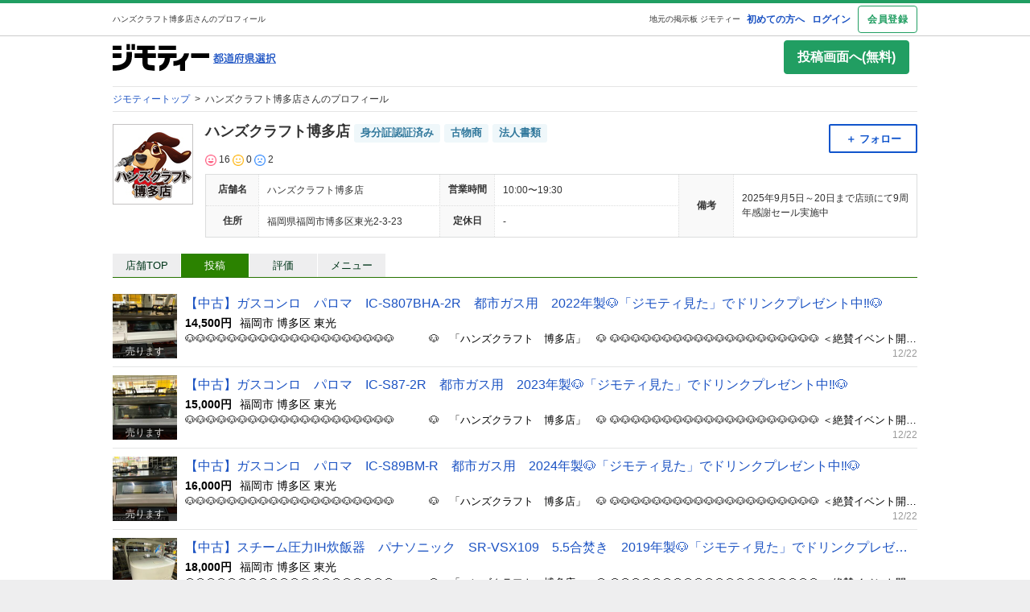

--- FILE ---
content_type: text/html; charset=utf-8
request_url: https://jmty.jp/profiles/58253d7b9e15a71c835250e1/articles
body_size: 61439
content:
<!DOCTYPE html>
<html lang='ja' prefix='og: http://ogp.me/ns#'>
<head>
<meta charset='UTF-8' />
<link crossorigin='' href='//cdn.jmty.jp' rel='preconnect' />

<link rel="canonical" href="https://jmty.jp/profiles/58253d7b9e15a71c835250e1" />

<title>ハンズクラフト博多店さん（ハンズクラフト博多店）の投稿｜中古あげます・譲ります/無料広告・無料掲載のジモティー フリマ/掲示板</title>
<meta content='width=1024' name='viewport' />
<meta content='【ジモティー】ハンズクラフト博多店さん（ハンズクラフト博多店）の投稿を掲載中。中古車、アルバイト・バイト、不動産、教室・スクールなどの無料広告も掲載できる無料の掲示板ジモティー' name='description' />
<meta content='中古,あげます,譲ります,無料掲載,無料広告,フリマ,掲示板,ジモティー,jmty,フリーマーケット' name='keywords' />
<meta content='ハンズクラフト博多店さん（ハンズクラフト博多店）の投稿｜中古あげます・譲ります/無料広告・無料掲載のジモティー フリマ/掲示板' property='og:title' />
<meta content='website' property='og:type' />
<meta content='【ジモティー】ハンズクラフト博多店さん（ハンズクラフト博多店）の投稿を掲載中。中古車、アルバイト・バイト、不動産、教室・スクールなどの無料広告も掲載できる無料の掲示板ジモティー' property='og:description' />
<meta content='https://jmty.jp/profiles/58253d7b9e15a71c835250e1/articles' property='og:url' />
<meta content='https://cdn.jmty.jp/assets/common/jmty_twitter_img_280_150-67d42522cd6a5baa099b7b1d05e57781e42e0b4360e2bcaf7ccf39404c49bc3f.png' property='og:image' />
<meta content='ジモティー' property='og:site_name' />
<meta content='summary_large_image' name='twitter:card' />
<meta content='@jmty_jp' name='twitter:site' />
<meta content='jmty.jp' name='twitter:domain' />
<meta content='【ジモティー】ハンズクラフト博多店さん（ハンズクラフト博多店）の投稿を掲載中。中古車、アルバイト・バイト、不動産、教室・スクールなどの無料広告も掲載できる無料の掲示板ジモティー' name='twitter:description' />
<script type='text/javascript'>
  //<![CDATA[
    dataLayer = [{
      'loginStatus' : 'false',
      'device' : 'pc',
      'httpStatus' : 200,
    }];
  //]]>
</script>

<!-- Google Tag Manager -->
<noscript><iframe src="//www.googletagmanager.com/ns.html?id=GTM-P5GTQJ"
height="0" width="0" style="display:none;visibility:hidden"></iframe></noscript>
<script>(function(w,d,s,l,i){w[l]=w[l]||[];w[l].push({'gtm.start':
new Date().getTime(),event:'gtm.js'});var f=d.getElementsByTagName(s)[0],
j=d.createElement(s),dl=l!='dataLayer'?'&l='+l:'';j.async=true;j.src=
'//www.googletagmanager.com/gtm.js?id='+i+dl;f.parentNode.insertBefore(j,f);
})(window,document,'script','dataLayer','GTM-P5GTQJ');</script>
<!-- End Google Tag Manager -->



<script src="https://cdn.jmty.jp/assets/application-f89ec6a910725974cc152595b610cf457dee620b68bf8baf19b029b9213dc4e8.js"></script>
<link rel="stylesheet" media="all" href="https://cdn.jmty.jp/assets/application-fbbddb54004ef259ec456859d2b55d9866be049e233c2e7616fc741409e2d58d.css" />
<link rel="stylesheet" media="screen" href="https://cdn.jmty.jp/assets/layout-5c017e68f7b06ed4354ab0b0d4a7b20a202ab217eefc17acdaf9d51cac946d97.css" />
<link rel="stylesheet" media="screen" href="https://cdn.jmty.jp/assets/style-eaadd42ac9b6077e54211fae61493a95fdfbabb6f6cfb862794cbc43dc126acc.css" />
<link rel="stylesheet" media="screen" href="https://cdn.jmty.jp/assets/element-f9bd219e770da64c7c67355c739b07babd1d0227f76d5a24c987dc6e48cdd566.css" />
<link rel="stylesheet" media="screen" href="https://cdn.jmty.jp/assets/shared/system_message-0d9ea88cbee54c88b5b4aa2a966fa2f35d9bafa80d3921d35b1ae1ae975ce346.css" />
<meta name="csrf-param" content="authenticity_token" />
<meta name="csrf-token" content="A/VF5BlaXHsr50wYsMMkMxZ4VXZ7GNKiqwhD5hTYQH36UQFRBkZ7/vrZeYlZaHX5nq7GnNTLAi+4FopOhA7E7w==" />
<link rel="stylesheet" media="screen" href="https://cdn.jmty.jp/assets/profile-35d64b2cca8b34a96b9284d5e1f61f4ac3931117118dc006391852ac6e2d8c49.css" />

</head>
<body id='body'>
<div id='white_canvas'>
<div class='clearfix' id='header'>
<div class='container'>
<h1>
ハンズクラフト博多店さんのプロフィール
</h1>
<div id='header_box'>
<a target="_blank" class="first" href="https://jmty.jp/about/what_is_jmty">初めての方へ</a>
<a target="_self" rel="nofollow" href="https://jmty.jp/users/sign_in">ログイン</a>
<a target="_self" class="btn_object last" rel="nofollow" href="https://jmty.jp/users/sign_up?completed_return_to=https%3A%2F%2Fjmty.jp%2Fmy%2Fposts">会員登録</a>
</div>
<div class='root_link'>
<a href='https://jmty.jp/'>地元の掲示板 ジモティー</a>
</div>
</div>
</div>
<div class='clearfix container' id='main'>
<div id='header_thinner_big_fw'>
<div class='left_box'>
<div class='jmty_box'>
<a class="header-logo" href="https://jmty.jp/"><img height="35" width="120" src="https://cdn.jmty.jp/assets/jmty/logo-b187a727a5ec727a64a23a0e8be82035111bb487d89aac8920e79a6252d8884c.svg" />
</a></div>
<div class='prefecture_box'>
<div>
<a href='https://jmty.jp/select#prefectures_list' rel='nofollow'>
<img height="13" width="78" src="https://cdn.jmty.jp/assets/layout/search_select_area_btn-acf78f615ad9efe61791ae283f7204527ba580ac442c3210bb25a5d20919b24b.png" />
</a>
</div>
</div>
</div>
<div class='right_box'>
<a rel="nofollow" class="button c-button-primary outbound_link_tracking gtm_pc_post gtm_pc_post_from_other_by_not_signed_in" data-category="post_button" data-action="click" data-label="pc" href="https://jmty.jp/users/sign_up">投稿画面へ(無料)
</a></div>
<br class='c-both' />
</div>
<div class='clearfix c-both' id='head_breadcrumbs'>
<span>
<a href='/'>
<span>
ジモティートップ
</span>
</a>
&nbsp;&gt;&nbsp;
</span>
<span class='here_iam'>
ハンズクラフト博多店さんのプロフィール
</span>
<br class='c-both' />
</div>
<script type="application/ld+json">{"@context":"http://schema.org/","@type":"BreadcrumbList","itemListElement":[{"@type":"ListItem","position":1,"item":{"@type":"Thing","@id":"/","name":"ジモティートップ"}},{"@type":"ListItem","position":2,"name":"ハンズクラフト博多店さんのプロフィール"}]}</script>


<link href="https://jmty.jp/s/profiles/58253d7b9e15a71c835250e1/articles" rel="alternate" type="text/html" media="only screen and (max-width: 640px)" />
<div class='divided'>
<div class='profile-main'>
<div class='profile'>
<div class='profile-image'>
<img height="100" weight="100" alt="ハンズクラフト博多店さんのプロフィール画像" src="https://cdn.jmty.jp/users/images/58253d7b9e15a71c835250e1/icon_LOGO_HANJIRO_HAKATA_400_400.jpg" />
</div>
<div class='profile-body'>
<div class='user-profile-frame'>
<div class='user-profile'>
<div class='profile-name font_size18'>
ハンズクラフト博多店
<span class='profile-auth'>
<span class='owner-auth-label'>
身分証認証済み
</span>
<span class='owner-auth-label'>古物商</span>
<span class='owner-auth-label'>法人書類</span>
</span>
</div>
<div class='profile-evaluation'>
<img width="14" height="14" src="https://cdn.jmty.jp/assets/evaluation/evaluation_good_icon-d872e0b148af0e073cfd5ccc02f918c7703f44f263150a3f636ea110226fb861.png" />
16
<img width="14" height="14" src="https://cdn.jmty.jp/assets/evaluation/evaluation_normal_icon-443a4e4c5a9bdf8a7b6efa25772eedb8aea58f9e493c1d81082afd6b222ad6b4.png" />
0
<img width="14" height="14" src="https://cdn.jmty.jp/assets/evaluation/evaluation_bad_icon-fe141bc10879da88b33afd9498898c7e8ce1ff72c5e1c42db35a6b3d3a696231.png" />
2
</div>
</div>
<div class='profile-follow'>
<div class='follow-wrapper' style='position: relative;'>
<div class='js-follow-button-container'>
<div class='gtm-pc-profile'>
<button class='btn btn-secondary btn-small gtm-follow js-follow' data-current-user-logged-in-flag='false' data-target-followee-id='58253d7b9e15a71c835250e1' data-target-followee-name='ハンズクラフト博多店'>
<span class='font-small'>＋ フォロー</span>
</button>
</div>
</div>
<div class='balloon js-follow-alert hide'>
ログインが必要です
<a href="https://jmty.jp/users/sign_in?come_back=true&amp;user_return_to=https%3A%2F%2Fjmty.jp%2Fprofiles%2F58253d7b9e15a71c835250e1%2Farticles">ログイン画面へ</a>
<span class='balloon-close js-close-balloon'>
×
</span>
</div>
<div class='js-follow-information hide'>
<div id='alpha_screen'></div>
<div class='follow-information-modal text_center' id='post_wish'>
<div class='title16'>
フォローしたユーザーは「マイページ」
<br />
の「フォロー」のタブから確認できます。
</div>
<img style="width: 100%;" src="https://cdn.jmty.jp/assets/my/follow-d45b427a79ad48c5a8faea2363eb97559572a9b0e3270aa5d8c4252671543cf8.png" />
<br />
<div class='js-modal-close btn btn-secondary' style='font-size: 16px; margin: 10px; padding: 10px; width: 300px;'>
閉じる
</div>
<br />
</div>
</div>

</div>

</div>
</div>
<div class='store-profile-frame'>
<table class='store-profile'>
<tr>
<th class='store-profile-header'>店舗名</th>
<td class='store-profile-body'>ハンズクラフト博多店</td>
<th class='store-profile-header'>営業時間</th>
<td class='store-profile-body'>10:00〜19:30</td>
<th class='store-profile-header' rowspan='2'>備考</th>
<td class='store-profile-body' rowspan='2'><p>2025年9月5日～20日まで店頭にて9周年感謝セール実施中</p></td>
</tr>
<tr>
<th class='store-profile-header'>住所</th>
<td class='store-profile-body'>福岡県福岡市博多区東光2-3-23</td>
<th class='store-profile-header'>定休日</th>
<td class='store-profile-body'>-</td>
</tr>
</table>
</div>
</div>
</div>
</div>
<div class='profile-tab-navi'>
<a href="/profiles/58253d7b9e15a71c835250e1">店舗TOP</a>
<span class="current" id="gtm-business-profile">投稿</span>
<a href="/profiles/58253d7b9e15a71c835250e1/evaluations">評価</a>
<a href="/profiles/58253d7b9e15a71c835250e1/menu">メニュー</a>
</div>
<div class='profile-list-section'>
<div id='articles'>
<div class='profile-articles'>
<a class="wrap-block portal_list_link" href="/fukuoka/sale-ele/article-1lxhd2"><div class='portal_list_box'>
<div class='portal_list_image font_size12'>
<img height="80" width="80" src="https://cdn.jmty.jp/articles/images/6948db7f9c289f85cd59bea6/thumb_m_IMG_3321.jpg" />

<div class='bace'>売ります</div>
</div>
<div class='portal_list_body'>
<p class='portal_list_title font_size16'>
【中古】ガスコンロ　パロマ　IC-S807BHA-2R　都市ガス用　2022年製🐶「ジモティ見た」でドリンクプレゼント中‼🐶
</p>
<div class='portal_list_supplement font_size14'>
<span>
<b>
14,500円
</b>
</span>
<span>
福岡市 博多区 東光
</span>
</div>
<div class='portal_list_text font_size13'>
<span>
🐶🐶🐶🐶🐶🐶🐶🐶🐶🐶🐶🐶🐶🐶🐶🐶🐶🐶🐶🐶

　　　🐶　「ハンズクラフト　博多店」　🐶

🐶🐶🐶🐶🐶🐶🐶🐶🐶🐶🐶🐶🐶🐶🐶🐶🐶🐶🐶🐶

＜絶賛イベント開催中‼‼＞
　
　　　　🌈商品ご購入時にスタッフに「ジモティ見た」とお伝えでドリンクプレゼント中‼🌈


現物確認歓迎！

現物確認可能な方は、

お気軽に、当店まで是非ご来店お待ちしております！

当方の気付かない点説明不足も含み、

保管中に状態が変化することもあるかもしれませんが、

現状でのお渡しとご理解の上お願い致します。

----------------------------------------------------------------------------------------
🐶🐶商品について🐶🐶

◆状態・・・中古品の為、傷・汚れ等あります。画像をご確認いただきご納得頂いた後、ご来店の上現物をご確認いただくようお願い致します。


◆動作・・・簡単な動作の確認済みです。ですが、中古品の為と、長時間の動作確認はおこなっておりませんので完全な動作の保証は致しかねます。





気になる点がございましたら、

ご連絡または当店までお気軽に商品を確認にご来店下さい。

※記入事項以外は確認しておりません。

🌈🌈保証に関して🌈🌈

当店の「家電製品」に関しましては下記の保証期間が設けられております。

・2,200円以上・・・保証1週間

・3,300円以上・・・保証1ヶ月間

・11,000円以上・・・保証3か月間

・11,000円以上(冷蔵庫、洗濯機、テレビのみ)・・・保証6ヵ月間

⚠️大型家電(冷蔵庫、洗濯機、エアコン)に関しまして⚠️

当店の配送・設置をご利用の方のみ保証が適用されますのでご注意ください。
お持ち帰りの場合は保証の適用外となります。

その他、ご質問等は店頭スタッフまでお尋ねください。
----------------------------------------------------------------------------------------

⭐⭐配達につきまして⭐⭐

配達サービスも行っております。

5ｋｍ未満            ・・・5,500円

5ｋｍ～10ｋｍ未満    ・・・6,600円

10ｋｍ～15ｋｍ未満   ・・・11,000円

15ｋｍ以上は要相談！

⚠️階段上げは＋550円(エレベーターがあれば不要！)⚠️

　　　　　　　🔨🐶何点買っても配送料は同じ‼🐶🔨


その他不明点は、ご来店後、店頭スタッフまでお尋ねください。

その他の不具合に関しまして、

ご購入後はノークレーム・ノーリターン・ノーキャンセルでお願い致します。

※パソコンやスマホによっては実際の色と多少異なる場合があります。

予めご了承の上ご納得頂けた方からご購入をお願いいたします。

----------------------------------------------------------------------------------------

◆お支払い方法◆

　　　「店頭でのお支払い」となりますのでご注意ください

※領収書の発行は可能です。

※消費税について

掲載している価格は税込みです。


----------------------------------------------------------------------------------------

■その他ご注意■

・営業時間　　10：00～19：30　となります。

上記以外は、営業時間外のため返信等できませんのでご了承ください。

・ご購入額以上の保証はできませんのでご了承ください。
・原則値引きも行っておりませんのご理解ご了承のほど宜しくお願い致します。

251222130
</span>
</div>
<div class='portal_list_timestamp font_size12'>
<span>
12/22
</span>
</div>
</div>
</div>
</a><a class="wrap-block portal_list_link" href="/fukuoka/sale-ele/article-1lxh9b"><div class='portal_list_box'>
<div class='portal_list_image font_size12'>
<img height="80" width="80" src="https://cdn.jmty.jp/articles/images/6948da0b9f0d2f7f624a0a21/thumb_m_IMG_3316.jpg" />

<div class='bace'>売ります</div>
</div>
<div class='portal_list_body'>
<p class='portal_list_title font_size16'>
【中古】ガスコンロ　パロマ　IC-S87-2R　都市ガス用　2023年製🐶「ジモティ見た」でドリンクプレゼント中‼🐶
</p>
<div class='portal_list_supplement font_size14'>
<span>
<b>
15,000円
</b>
</span>
<span>
福岡市 博多区 東光
</span>
</div>
<div class='portal_list_text font_size13'>
<span>
🐶🐶🐶🐶🐶🐶🐶🐶🐶🐶🐶🐶🐶🐶🐶🐶🐶🐶🐶🐶

　　　🐶　「ハンズクラフト　博多店」　🐶

🐶🐶🐶🐶🐶🐶🐶🐶🐶🐶🐶🐶🐶🐶🐶🐶🐶🐶🐶🐶

＜絶賛イベント開催中‼‼＞
　
　　　　🌈商品ご購入時にスタッフに「ジモティ見た」とお伝えでドリンクプレゼント中‼🌈


現物確認歓迎！

現物確認可能な方は、

お気軽に、当店まで是非ご来店お待ちしております！

当方の気付かない点説明不足も含み、

保管中に状態が変化することもあるかもしれませんが、

現状でのお渡しとご理解の上お願い致します。

----------------------------------------------------------------------------------------
🐶🐶商品について🐶🐶

◆状態・・・中古品の為、傷・汚れ等あります。画像をご確認いただきご納得頂いた後、ご来店の上現物をご確認いただくようお願い致します。


◆動作・・・簡単な動作の確認済みです。ですが、中古品の為と、長時間の動作確認はおこなっておりませんので完全な動作の保証は致しかねます。





気になる点がございましたら、

ご連絡または当店までお気軽に商品を確認にご来店下さい。

※記入事項以外は確認しておりません。

🌈🌈保証に関して🌈🌈

当店の「家電製品」に関しましては下記の保証期間が設けられております。

・2,200円以上・・・保証1週間

・3,300円以上・・・保証1ヶ月間

・11,000円以上・・・保証3か月間

・11,000円以上(冷蔵庫、洗濯機、テレビのみ)・・・保証6ヵ月間

⚠️大型家電(冷蔵庫、洗濯機、エアコン)に関しまして⚠️

当店の配送・設置をご利用の方のみ保証が適用されますのでご注意ください。
お持ち帰りの場合は保証の適用外となります。

その他、ご質問等は店頭スタッフまでお尋ねください。
----------------------------------------------------------------------------------------

⭐⭐配達につきまして⭐⭐

配達サービスも行っております。

5ｋｍ未満            ・・・5,500円

5ｋｍ～10ｋｍ未満    ・・・6,600円

10ｋｍ～15ｋｍ未満   ・・・11,000円

15ｋｍ以上は要相談！

⚠️階段上げは＋550円(エレベーターがあれば不要！)⚠️

　　　　　　　🔨🐶何点買っても配送料は同じ‼🐶🔨


その他不明点は、ご来店後、店頭スタッフまでお尋ねください。

その他の不具合に関しまして、

ご購入後はノークレーム・ノーリターン・ノーキャンセルでお願い致します。

※パソコンやスマホによっては実際の色と多少異なる場合があります。

予めご了承の上ご納得頂けた方からご購入をお願いいたします。

----------------------------------------------------------------------------------------

◆お支払い方法◆

　　　「店頭でのお支払い」となりますのでご注意ください

※領収書の発行は可能です。

※消費税について

掲載している価格は税込みです。


----------------------------------------------------------------------------------------

■その他ご注意■

・営業時間　　10：00～19：30　となります。

上記以外は、営業時間外のため返信等できませんのでご了承ください。

・ご購入額以上の保証はできませんのでご了承ください。
・原則値引きも行っておりませんのご理解ご了承のほど宜しくお願い致します。

251222130
</span>
</div>
<div class='portal_list_timestamp font_size12'>
<span>
12/22
</span>
</div>
</div>
</div>
</a><a class="wrap-block portal_list_link" href="/fukuoka/sale-ele/article-1lxh3z"><div class='portal_list_box'>
<div class='portal_list_image font_size12'>
<img height="80" width="80" src="https://cdn.jmty.jp/articles/images/6948d9732749b5eac86da683/thumb_m_IMG_3311.jpg" />

<div class='bace'>売ります</div>
</div>
<div class='portal_list_body'>
<p class='portal_list_title font_size16'>
【中古】ガスコンロ　パロマ　IC-S89BM-R　都市ガス用　2024年製🐶「ジモティ見た」でドリンクプレゼント中‼🐶
</p>
<div class='portal_list_supplement font_size14'>
<span>
<b>
16,000円
</b>
</span>
<span>
福岡市 博多区 東光
</span>
</div>
<div class='portal_list_text font_size13'>
<span>
🐶🐶🐶🐶🐶🐶🐶🐶🐶🐶🐶🐶🐶🐶🐶🐶🐶🐶🐶🐶

　　　🐶　「ハンズクラフト　博多店」　🐶

🐶🐶🐶🐶🐶🐶🐶🐶🐶🐶🐶🐶🐶🐶🐶🐶🐶🐶🐶🐶

＜絶賛イベント開催中‼‼＞
　
　　　　🌈商品ご購入時にスタッフに「ジモティ見た」とお伝えでドリンクプレゼント中‼🌈


現物確認歓迎！

現物確認可能な方は、

お気軽に、当店まで是非ご来店お待ちしております！

当方の気付かない点説明不足も含み、

保管中に状態が変化することもあるかもしれませんが、

現状でのお渡しとご理解の上お願い致します。

----------------------------------------------------------------------------------------
🐶🐶商品について🐶🐶

◆状態・・・中古品の為、傷・汚れ等あります。画像をご確認いただきご納得頂いた後、ご来店の上現物をご確認いただくようお願い致します。


◆動作・・・簡単な動作の確認済みです。ですが、中古品の為と、長時間の動作確認はおこなっておりませんので完全な動作の保証は致しかねます。





気になる点がございましたら、

ご連絡または当店までお気軽に商品を確認にご来店下さい。

※記入事項以外は確認しておりません。

🌈🌈保証に関して🌈🌈

当店の「家電製品」に関しましては下記の保証期間が設けられております。

・2,200円以上・・・保証1週間

・3,300円以上・・・保証1ヶ月間

・11,000円以上・・・保証3か月間

・11,000円以上(冷蔵庫、洗濯機、テレビのみ)・・・保証6ヵ月間

⚠️大型家電(冷蔵庫、洗濯機、エアコン)に関しまして⚠️

当店の配送・設置をご利用の方のみ保証が適用されますのでご注意ください。
お持ち帰りの場合は保証の適用外となります。

その他、ご質問等は店頭スタッフまでお尋ねください。
----------------------------------------------------------------------------------------

⭐⭐配達につきまして⭐⭐

配達サービスも行っております。

5ｋｍ未満            ・・・5,500円

5ｋｍ～10ｋｍ未満    ・・・6,600円

10ｋｍ～15ｋｍ未満   ・・・11,000円

15ｋｍ以上は要相談！

⚠️階段上げは＋550円(エレベーターがあれば不要！)⚠️

　　　　　　　🔨🐶何点買っても配送料は同じ‼🐶🔨


その他不明点は、ご来店後、店頭スタッフまでお尋ねください。

その他の不具合に関しまして、

ご購入後はノークレーム・ノーリターン・ノーキャンセルでお願い致します。

※パソコンやスマホによっては実際の色と多少異なる場合があります。

予めご了承の上ご納得頂けた方からご購入をお願いいたします。

----------------------------------------------------------------------------------------

◆お支払い方法◆

　　　「店頭でのお支払い」となりますのでご注意ください

※領収書の発行は可能です。

※消費税について

掲載している価格は税込みです。


----------------------------------------------------------------------------------------

■その他ご注意■

・営業時間　　10：00～19：30　となります。

上記以外は、営業時間外のため返信等できませんのでご了承ください。

・ご購入額以上の保証はできませんのでご了承ください。
・原則値引きも行っておりませんのご理解ご了承のほど宜しくお願い致します。

251222130
</span>
</div>
<div class='portal_list_timestamp font_size12'>
<span>
12/22
</span>
</div>
</div>
</div>
</a><a class="wrap-block portal_list_link" href="/fukuoka/sale-ele/article-1lxh0r"><div class='portal_list_box'>
<div class='portal_list_image font_size12'>
<img height="80" width="80" src="https://cdn.jmty.jp/articles/images/6948d8e9dd7c68c4f51dfd4e/thumb_m_IMG_3306.jpg" />

<div class='bace'>売ります</div>
</div>
<div class='portal_list_body'>
<p class='portal_list_title font_size16'>
【中古】スチーム圧力IH炊飯器　パナソニック　SR-VSX109　5.5合焚き　2019年製🐶「ジモティ見た」でドリンクプレゼント中‼🐶
</p>
<div class='portal_list_supplement font_size14'>
<span>
<b>
18,000円
</b>
</span>
<span>
福岡市 博多区 東光
</span>
</div>
<div class='portal_list_text font_size13'>
<span>
🐶🐶🐶🐶🐶🐶🐶🐶🐶🐶🐶🐶🐶🐶🐶🐶🐶🐶🐶🐶

　　　🐶　「ハンズクラフト　博多店」　🐶

🐶🐶🐶🐶🐶🐶🐶🐶🐶🐶🐶🐶🐶🐶🐶🐶🐶🐶🐶🐶

＜絶賛イベント開催中‼‼＞
　
　　　　🌈商品ご購入時にスタッフに「ジモティ見た」とお伝えでドリンクプレゼント中‼🌈


現物確認歓迎！

現物確認可能な方は、

お気軽に、当店まで是非ご来店お待ちしております！

当方の気付かない点説明不足も含み、

保管中に状態が変化することもあるかもしれませんが、

現状でのお渡しとご理解の上お願い致します。

----------------------------------------------------------------------------------------
🐶🐶商品について🐶🐶

◆状態・・・中古品の為、傷・汚れ等あります。画像をご確認いただきご納得頂いた後、ご来店の上現物をご確認いただくようお願い致します。


◆動作・・・簡単な動作の確認済みです。ですが、中古品の為と、長時間の動作確認はおこなっておりませんので完全な動作の保証は致しかねます。





気になる点がございましたら、

ご連絡または当店までお気軽に商品を確認にご来店下さい。

※記入事項以外は確認しておりません。

🌈🌈保証に関して🌈🌈

当店の「家電製品」に関しましては下記の保証期間が設けられております。

・2,200円以上・・・保証1週間

・3,300円以上・・・保証1ヶ月間

・11,000円以上・・・保証3か月間

・11,000円以上(冷蔵庫、洗濯機、テレビのみ)・・・保証6ヵ月間

⚠️大型家電(冷蔵庫、洗濯機、エアコン)に関しまして⚠️

当店の配送・設置をご利用の方のみ保証が適用されますのでご注意ください。
お持ち帰りの場合は保証の適用外となります。

その他、ご質問等は店頭スタッフまでお尋ねください。
----------------------------------------------------------------------------------------

⭐⭐配達につきまして⭐⭐

配達サービスも行っております。

5ｋｍ未満            ・・・5,500円

5ｋｍ～10ｋｍ未満    ・・・6,600円

10ｋｍ～15ｋｍ未満   ・・・11,000円

15ｋｍ以上は要相談！

⚠️階段上げは＋550円(エレベーターがあれば不要！)⚠️

　　　　　　　🔨🐶何点買っても配送料は同じ‼🐶🔨


その他不明点は、ご来店後、店頭スタッフまでお尋ねください。

その他の不具合に関しまして、

ご購入後はノークレーム・ノーリターン・ノーキャンセルでお願い致します。

※パソコンやスマホによっては実際の色と多少異なる場合があります。

予めご了承の上ご納得頂けた方からご購入をお願いいたします。

----------------------------------------------------------------------------------------

◆お支払い方法◆

　　　「店頭でのお支払い」となりますのでご注意ください

※領収書の発行は可能です。

※消費税について

掲載している価格は税込みです。


----------------------------------------------------------------------------------------

■その他ご注意■

・営業時間　　10：00～19：30　となります。

上記以外は、営業時間外のため返信等できませんのでご了承ください。

・ご購入額以上の保証はできませんのでご了承ください。
・原則値引きも行っておりませんのご理解ご了承のほど宜しくお願い致します。

251222130
</span>
</div>
<div class='portal_list_timestamp font_size12'>
<span>
12/22
</span>
</div>
</div>
</div>
</a><a class="wrap-block portal_list_link" href="/fukuoka/sale-ele/article-1lxgy4"><div class='portal_list_box'>
<div class='portal_list_image font_size12'>
<img height="80" width="80" src="https://cdn.jmty.jp/articles/images/6948d85395d6b0857d64cd9c/thumb_m_IMG_3303.jpg" />

<div class='bace'>売ります</div>
</div>
<div class='portal_list_body'>
<p class='portal_list_title font_size16'>
【中古】炊飯器　象印　NP-ZF10　5.5合焚き　2018年製🐶「ジモティ見た」でドリンクプレゼント中‼🐶
</p>
<div class='portal_list_supplement font_size14'>
<span>
<b>
8,800円
</b>
</span>
<span>
福岡市 博多区 東光
</span>
</div>
<div class='portal_list_text font_size13'>
<span>
🐶🐶🐶🐶🐶🐶🐶🐶🐶🐶🐶🐶🐶🐶🐶🐶🐶🐶🐶🐶

　　　🐶　「ハンズクラフト　博多店」　🐶

🐶🐶🐶🐶🐶🐶🐶🐶🐶🐶🐶🐶🐶🐶🐶🐶🐶🐶🐶🐶

＜絶賛イベント開催中‼‼＞
　
　　　　🌈商品ご購入時にスタッフに「ジモティ見た」とお伝えでドリンクプレゼント中‼🌈


現物確認歓迎！

現物確認可能な方は、

お気軽に、当店まで是非ご来店お待ちしております！

当方の気付かない点説明不足も含み、

保管中に状態が変化することもあるかもしれませんが、

現状でのお渡しとご理解の上お願い致します。

----------------------------------------------------------------------------------------
🐶🐶商品について🐶🐶

◆状態・・・中古品の為、傷・汚れ等あります。画像をご確認いただきご納得頂いた後、ご来店の上現物をご確認いただくようお願い致します。


◆動作・・・簡単な動作の確認済みです。ですが、中古品の為と、長時間の動作確認はおこなっておりませんので完全な動作の保証は致しかねます。





気になる点がございましたら、

ご連絡または当店までお気軽に商品を確認にご来店下さい。

※記入事項以外は確認しておりません。

🌈🌈保証に関して🌈🌈

当店の「家電製品」に関しましては下記の保証期間が設けられております。

・2,200円以上・・・保証1週間

・3,300円以上・・・保証1ヶ月間

・11,000円以上・・・保証3か月間

・11,000円以上(冷蔵庫、洗濯機、テレビのみ)・・・保証6ヵ月間

⚠️大型家電(冷蔵庫、洗濯機、エアコン)に関しまして⚠️

当店の配送・設置をご利用の方のみ保証が適用されますのでご注意ください。
お持ち帰りの場合は保証の適用外となります。

その他、ご質問等は店頭スタッフまでお尋ねください。
----------------------------------------------------------------------------------------

⭐⭐配達につきまして⭐⭐

配達サービスも行っております。

5ｋｍ未満            ・・・5,500円

5ｋｍ～10ｋｍ未満    ・・・6,600円

10ｋｍ～15ｋｍ未満   ・・・11,000円

15ｋｍ以上は要相談！

⚠️階段上げは＋550円(エレベーターがあれば不要！)⚠️

　　　　　　　🔨🐶何点買っても配送料は同じ‼🐶🔨


その他不明点は、ご来店後、店頭スタッフまでお尋ねください。

その他の不具合に関しまして、

ご購入後はノークレーム・ノーリターン・ノーキャンセルでお願い致します。

※パソコンやスマホによっては実際の色と多少異なる場合があります。

予めご了承の上ご納得頂けた方からご購入をお願いいたします。

----------------------------------------------------------------------------------------

◆お支払い方法◆

　　　「店頭でのお支払い」となりますのでご注意ください

※領収書の発行は可能です。

※消費税について

掲載している価格は税込みです。


----------------------------------------------------------------------------------------

■その他ご注意■

・営業時間　　10：00～19：30　となります。

上記以外は、営業時間外のため返信等できませんのでご了承ください。

・ご購入額以上の保証はできませんのでご了承ください。
・原則値引きも行っておりませんのご理解ご了承のほど宜しくお願い致します。

251222130
</span>
</div>
<div class='portal_list_timestamp font_size12'>
<span>
12/22
</span>
</div>
</div>
</div>
</a><a class="wrap-block portal_list_link" href="/fukuoka/sale-ele/article-1lxgvf"><div class='portal_list_box'>
<div class='portal_list_image font_size12'>
<img height="80" width="80" src="https://cdn.jmty.jp/articles/images/6948d7dca3432f1f8c483fc1/thumb_m_IMG_3297.jpg" />

<div class='bace'>売ります</div>
</div>
<div class='portal_list_body'>
<p class='portal_list_title font_size16'>
【中古】IH圧力炊飯器　タイガーJBV-A100　5.5合焚き　2023年製🐶「ジモティ見た」でドリンクプレゼント中‼🐶
</p>
<div class='portal_list_supplement font_size14'>
<span>
<b>
16,000円
</b>
</span>
<span>
福岡市 博多区 東光
</span>
</div>
<div class='portal_list_text font_size13'>
<span>
🐶🐶🐶🐶🐶🐶🐶🐶🐶🐶🐶🐶🐶🐶🐶🐶🐶🐶🐶🐶

　　　🐶　「ハンズクラフト　博多店」　🐶

🐶🐶🐶🐶🐶🐶🐶🐶🐶🐶🐶🐶🐶🐶🐶🐶🐶🐶🐶🐶

＜絶賛イベント開催中‼‼＞
　
　　　　🌈商品ご購入時にスタッフに「ジモティ見た」とお伝えでドリンクプレゼント中‼🌈


現物確認歓迎！

現物確認可能な方は、

お気軽に、当店まで是非ご来店お待ちしております！

当方の気付かない点説明不足も含み、

保管中に状態が変化することもあるかもしれませんが、

現状でのお渡しとご理解の上お願い致します。

----------------------------------------------------------------------------------------
🐶🐶商品について🐶🐶

◆状態・・・中古品の為、傷・汚れ等あります。画像をご確認いただきご納得頂いた後、ご来店の上現物をご確認いただくようお願い致します。


◆動作・・・簡単な動作の確認済みです。ですが、中古品の為と、長時間の動作確認はおこなっておりませんので完全な動作の保証は致しかねます。





気になる点がございましたら、

ご連絡または当店までお気軽に商品を確認にご来店下さい。

※記入事項以外は確認しておりません。

🌈🌈保証に関して🌈🌈

当店の「家電製品」に関しましては下記の保証期間が設けられております。

・2,200円以上・・・保証1週間

・3,300円以上・・・保証1ヶ月間

・11,000円以上・・・保証3か月間

・11,000円以上(冷蔵庫、洗濯機、テレビのみ)・・・保証6ヵ月間

⚠️大型家電(冷蔵庫、洗濯機、エアコン)に関しまして⚠️

当店の配送・設置をご利用の方のみ保証が適用されますのでご注意ください。
お持ち帰りの場合は保証の適用外となります。

その他、ご質問等は店頭スタッフまでお尋ねください。
----------------------------------------------------------------------------------------

⭐⭐配達につきまして⭐⭐

配達サービスも行っております。

5ｋｍ未満            ・・・5,500円

5ｋｍ～10ｋｍ未満    ・・・6,600円

10ｋｍ～15ｋｍ未満   ・・・11,000円

15ｋｍ以上は要相談！

⚠️階段上げは＋550円(エレベーターがあれば不要！)⚠️

　　　　　　　🔨🐶何点買っても配送料は同じ‼🐶🔨


その他不明点は、ご来店後、店頭スタッフまでお尋ねください。

その他の不具合に関しまして、

ご購入後はノークレーム・ノーリターン・ノーキャンセルでお願い致します。

※パソコンやスマホによっては実際の色と多少異なる場合があります。

予めご了承の上ご納得頂けた方からご購入をお願いいたします。

----------------------------------------------------------------------------------------

◆お支払い方法◆

　　　「店頭でのお支払い」となりますのでご注意ください

※領収書の発行は可能です。

※消費税について

掲載している価格は税込みです。


----------------------------------------------------------------------------------------

■その他ご注意■

・営業時間　　10：00～19：30　となります。

上記以外は、営業時間外のため返信等できませんのでご了承ください。

・ご購入額以上の保証はできませんのでご了承ください。
・原則値引きも行っておりませんのご理解ご了承のほど宜しくお願い致します。

251222130
</span>
</div>
<div class='portal_list_timestamp font_size12'>
<span>
12/22
</span>
</div>
</div>
</div>
</a><a class="wrap-block portal_list_link" href="/fukuoka/sale-ele/article-1lxgsn"><div class='portal_list_box'>
<div class='portal_list_image font_size12'>
<img height="80" width="80" src="https://cdn.jmty.jp/articles/images/6948d713e44cb18c1e64cdec/thumb_m_IMG_3291.jpg" />

<div class='bace'>売ります</div>
</div>
<div class='portal_list_body'>
<p class='portal_list_title font_size16'>
【中古】炊飯器　タイガーJPI-SC10　5.5合焚き　2020年製🐶「ジモティ見た」でドリンクプレゼント中‼🐶
</p>
<div class='portal_list_supplement font_size14'>
<span>
<b>
12,000円
</b>
</span>
<span>
福岡市 博多区 東光
</span>
</div>
<div class='portal_list_text font_size13'>
<span>
🐶🐶🐶🐶🐶🐶🐶🐶🐶🐶🐶🐶🐶🐶🐶🐶🐶🐶🐶🐶

　　　🐶　「ハンズクラフト　博多店」　🐶

🐶🐶🐶🐶🐶🐶🐶🐶🐶🐶🐶🐶🐶🐶🐶🐶🐶🐶🐶🐶

＜絶賛イベント開催中‼‼＞
　
　　　　🌈商品ご購入時にスタッフに「ジモティ見た」とお伝えでドリンクプレゼント中‼🌈


現物確認歓迎！

現物確認可能な方は、

お気軽に、当店まで是非ご来店お待ちしております！

当方の気付かない点説明不足も含み、

保管中に状態が変化することもあるかもしれませんが、

現状でのお渡しとご理解の上お願い致します。

----------------------------------------------------------------------------------------
🐶🐶商品について🐶🐶

◆状態・・・中古品の為、傷・汚れ等あります。画像をご確認いただきご納得頂いた後、ご来店の上現物をご確認いただくようお願い致します。


◆動作・・・簡単な動作の確認済みです。ですが、中古品の為と、長時間の動作確認はおこなっておりませんので完全な動作の保証は致しかねます。





気になる点がございましたら、

ご連絡または当店までお気軽に商品を確認にご来店下さい。

※記入事項以外は確認しておりません。

🌈🌈保証に関して🌈🌈

当店の「家電製品」に関しましては下記の保証期間が設けられております。

・2,200円以上・・・保証1週間

・3,300円以上・・・保証1ヶ月間

・11,000円以上・・・保証3か月間

・11,000円以上(冷蔵庫、洗濯機、テレビのみ)・・・保証6ヵ月間

⚠️大型家電(冷蔵庫、洗濯機、エアコン)に関しまして⚠️

当店の配送・設置をご利用の方のみ保証が適用されますのでご注意ください。
お持ち帰りの場合は保証の適用外となります。

その他、ご質問等は店頭スタッフまでお尋ねください。
----------------------------------------------------------------------------------------

⭐⭐配達につきまして⭐⭐

配達サービスも行っております。

5ｋｍ未満            ・・・5,500円

5ｋｍ～10ｋｍ未満    ・・・6,600円

10ｋｍ～15ｋｍ未満   ・・・11,000円

15ｋｍ以上は要相談！

⚠️階段上げは＋550円(エレベーターがあれば不要！)⚠️

　　　　　　　🔨🐶何点買っても配送料は同じ‼🐶🔨


その他不明点は、ご来店後、店頭スタッフまでお尋ねください。

その他の不具合に関しまして、

ご購入後はノークレーム・ノーリターン・ノーキャンセルでお願い致します。

※パソコンやスマホによっては実際の色と多少異なる場合があります。

予めご了承の上ご納得頂けた方からご購入をお願いいたします。

----------------------------------------------------------------------------------------

◆お支払い方法◆

　　　「店頭でのお支払い」となりますのでご注意ください

※領収書の発行は可能です。

※消費税について

掲載している価格は税込みです。


----------------------------------------------------------------------------------------

■その他ご注意■

・営業時間　　10：00～19：30　となります。

上記以外は、営業時間外のため返信等できませんのでご了承ください。

・ご購入額以上の保証はできませんのでご了承ください。
・原則値引きも行っておりませんのご理解ご了承のほど宜しくお願い致します。

251222130
</span>
</div>
<div class='portal_list_timestamp font_size12'>
<span>
12/22
</span>
</div>
</div>
</div>
</a><a class="wrap-block portal_list_link" href="/fukuoka/sale-ele/article-1lxglk"><div class='portal_list_box'>
<div class='portal_list_image font_size12'>
<img height="80" width="80" src="https://cdn.jmty.jp/articles/images/6948d5711d45c101b9483f4d/thumb_m_IMG_3286.jpg" />

<div class='bace'>売ります</div>
</div>
<div class='portal_list_body'>
<p class='portal_list_title font_size16'>
【中古】電気ポット　タイガー　PDR-G1 2.2　2021年製　🐶「ジモティ見た」でドリンクプレゼント中‼🐶
</p>
<div class='portal_list_supplement font_size14'>
<span>
<b>
6,600円
</b>
</span>
<span>
福岡市 博多区 東光
</span>
</div>
<div class='portal_list_text font_size13'>
<span>
🐶🐶🐶🐶🐶🐶🐶🐶🐶🐶🐶🐶🐶🐶🐶🐶🐶🐶🐶🐶

　　　🐶　「ハンズクラフト　博多店」　🐶

🐶🐶🐶🐶🐶🐶🐶🐶🐶🐶🐶🐶🐶🐶🐶🐶🐶🐶🐶🐶

＜絶賛イベント開催中‼‼＞
　
　　　　🌈商品ご購入時にスタッフに「ジモティ見た」とお伝えでドリンクプレゼント中‼🌈


現物確認歓迎！

現物確認可能な方は、

お気軽に、当店まで是非ご来店お待ちしております！

当方の気付かない点説明不足も含み、

保管中に状態が変化することもあるかもしれませんが、

現状でのお渡しとご理解の上お願い致します。

----------------------------------------------------------------------------------------
🐶🐶商品について🐶🐶

◆状態・・・中古品の為、傷・汚れ等あります。画像をご確認いただきご納得頂いた後、ご来店の上現物をご確認いただくようお願い致します。


◆動作・・・簡単な動作の確認済みです。ですが、中古品の為と、長時間の動作確認はおこなっておりませんので完全な動作の保証は致しかねます。





気になる点がございましたら、

ご連絡または当店までお気軽に商品を確認にご来店下さい。

※記入事項以外は確認しておりません。

🌈🌈保証に関して🌈🌈

当店の「家電製品」に関しましては下記の保証期間が設けられております。

・2,200円以上・・・保証1週間

・3,300円以上・・・保証1ヶ月間

・11,000円以上・・・保証3か月間

・11,000円以上(冷蔵庫、洗濯機、テレビのみ)・・・保証6ヵ月間

⚠️大型家電(冷蔵庫、洗濯機、エアコン)に関しまして⚠️

当店の配送・設置をご利用の方のみ保証が適用されますのでご注意ください。
お持ち帰りの場合は保証の適用外となります。

その他、ご質問等は店頭スタッフまでお尋ねください。
----------------------------------------------------------------------------------------

⭐⭐配達につきまして⭐⭐

配達サービスも行っております。

5ｋｍ未満            ・・・5,500円

5ｋｍ～10ｋｍ未満    ・・・6,600円

10ｋｍ～15ｋｍ未満   ・・・11,000円

15ｋｍ以上は要相談！

⚠️階段上げは＋550円(エレベーターがあれば不要！)⚠️

　　　　　　　🔨🐶何点買っても配送料は同じ‼🐶🔨


その他不明点は、ご来店後、店頭スタッフまでお尋ねください。

その他の不具合に関しまして、

ご購入後はノークレーム・ノーリターン・ノーキャンセルでお願い致します。

※パソコンやスマホによっては実際の色と多少異なる場合があります。

予めご了承の上ご納得頂けた方からご購入をお願いいたします。

----------------------------------------------------------------------------------------

◆お支払い方法◆

　　　「店頭でのお支払い」となりますのでご注意ください

※領収書の発行は可能です。

※消費税について

掲載している価格は税込みです。


----------------------------------------------------------------------------------------

■その他ご注意■

・営業時間　　10：00～19：30　となります。

上記以外は、営業時間外のため返信等できませんのでご了承ください。

・ご購入額以上の保証はできませんのでご了承ください。
・原則値引きも行っておりませんのご理解ご了承のほど宜しくお願い致します。

251222130
</span>
</div>
<div class='portal_list_timestamp font_size12'>
<span>
12/22
</span>
</div>
</div>
</div>
</a><a class="wrap-block portal_list_link" href="/fukuoka/sale-ele/article-1lxgik"><div class='portal_list_box'>
<div class='portal_list_image font_size12'>
<img height="80" width="80" src="https://cdn.jmty.jp/articles/images/6948d4ffa1ffc2794ec4481d/thumb_m_IMG_3281.jpg" />

<div class='bace'>売ります</div>
</div>
<div class='portal_list_body'>
<p class='portal_list_title font_size16'>
【中古】炊飯器　タイガーJBS-A055　3合焚き　2023年製🐶「ジモティ見た」でドリンクプレゼント中‼🐶
</p>
<div class='portal_list_supplement font_size14'>
<span>
<b>
8,800円
</b>
</span>
<span>
福岡市 博多区 東光
</span>
</div>
<div class='portal_list_text font_size13'>
<span>
🐶🐶🐶🐶🐶🐶🐶🐶🐶🐶🐶🐶🐶🐶🐶🐶🐶🐶🐶🐶

　　　🐶　「ハンズクラフト　博多店」　🐶

🐶🐶🐶🐶🐶🐶🐶🐶🐶🐶🐶🐶🐶🐶🐶🐶🐶🐶🐶🐶

＜絶賛イベント開催中‼‼＞
　
　　　　🌈商品ご購入時にスタッフに「ジモティ見た」とお伝えでドリンクプレゼント中‼🌈


現物確認歓迎！

現物確認可能な方は、

お気軽に、当店まで是非ご来店お待ちしております！

当方の気付かない点説明不足も含み、

保管中に状態が変化することもあるかもしれませんが、

現状でのお渡しとご理解の上お願い致します。

----------------------------------------------------------------------------------------
🐶🐶商品について🐶🐶

◆状態・・・中古品の為、傷・汚れ等あります。画像をご確認いただきご納得頂いた後、ご来店の上現物をご確認いただくようお願い致します。


◆動作・・・簡単な動作の確認済みです。ですが、中古品の為と、長時間の動作確認はおこなっておりませんので完全な動作の保証は致しかねます。





気になる点がございましたら、

ご連絡または当店までお気軽に商品を確認にご来店下さい。

※記入事項以外は確認しておりません。

🌈🌈保証に関して🌈🌈

当店の「家電製品」に関しましては下記の保証期間が設けられております。

・2,200円以上・・・保証1週間

・3,300円以上・・・保証1ヶ月間

・11,000円以上・・・保証3か月間

・11,000円以上(冷蔵庫、洗濯機、テレビのみ)・・・保証6ヵ月間

⚠️大型家電(冷蔵庫、洗濯機、エアコン)に関しまして⚠️

当店の配送・設置をご利用の方のみ保証が適用されますのでご注意ください。
お持ち帰りの場合は保証の適用外となります。

その他、ご質問等は店頭スタッフまでお尋ねください。
----------------------------------------------------------------------------------------

⭐⭐配達につきまして⭐⭐

配達サービスも行っております。

5ｋｍ未満            ・・・5,500円

5ｋｍ～10ｋｍ未満    ・・・6,600円

10ｋｍ～15ｋｍ未満   ・・・11,000円

15ｋｍ以上は要相談！

⚠️階段上げは＋550円(エレベーターがあれば不要！)⚠️

　　　　　　　🔨🐶何点買っても配送料は同じ‼🐶🔨


その他不明点は、ご来店後、店頭スタッフまでお尋ねください。

その他の不具合に関しまして、

ご購入後はノークレーム・ノーリターン・ノーキャンセルでお願い致します。

※パソコンやスマホによっては実際の色と多少異なる場合があります。

予めご了承の上ご納得頂けた方からご購入をお願いいたします。

----------------------------------------------------------------------------------------

◆お支払い方法◆

　　　「店頭でのお支払い」となりますのでご注意ください

※領収書の発行は可能です。

※消費税について

掲載している価格は税込みです。


----------------------------------------------------------------------------------------

■その他ご注意■

・営業時間　　10：00～19：30　となります。

上記以外は、営業時間外のため返信等できませんのでご了承ください。

・ご購入額以上の保証はできませんのでご了承ください。
・原則値引きも行っておりませんのご理解ご了承のほど宜しくお願い致します。

251222130
</span>
</div>
<div class='portal_list_timestamp font_size12'>
<span>
12/22
</span>
</div>
</div>
</div>
</a><a class="wrap-block portal_list_link" href="/fukuoka/sale-ele/article-1lxggi"><div class='portal_list_box'>
<div class='portal_list_image font_size12'>
<img height="80" width="80" src="https://cdn.jmty.jp/articles/images/6948d44252ed475ab8bae9d3/thumb_m_IMG_3271.jpg" />

<div class='bace'>売ります</div>
</div>
<div class='portal_list_body'>
<p class='portal_list_title font_size16'>
【中古】ザイブル　赤外線サークルロースター　JAPAN　ZAIGLE🐶「ジモティ見た」でドリンクプレゼント中‼🐶
</p>
<div class='portal_list_supplement font_size14'>
<span>
<b>
2,200円
</b>
</span>
<span>
福岡市 博多区 東光
</span>
</div>
<div class='portal_list_text font_size13'>
<span>
🐶🐶🐶🐶🐶🐶🐶🐶🐶🐶🐶🐶🐶🐶🐶🐶🐶🐶🐶🐶

　　　🐶　「ハンズクラフト　博多店」　🐶

🐶🐶🐶🐶🐶🐶🐶🐶🐶🐶🐶🐶🐶🐶🐶🐶🐶🐶🐶🐶

＜絶賛イベント開催中‼‼＞
　
　　　　🌈商品ご購入時にスタッフに「ジモティ見た」とお伝えでドリンクプレゼント中‼🌈


現物確認歓迎！

現物確認可能な方は、

お気軽に、当店まで是非ご来店お待ちしております！

当方の気付かない点説明不足も含み、

保管中に状態が変化することもあるかもしれませんが、

現状でのお渡しとご理解の上お願い致します。

----------------------------------------------------------------------------------------
🐶🐶商品について🐶🐶

◆状態・・・中古品の為、傷・汚れ等あります。画像をご確認いただきご納得頂いた後、ご来店の上現物をご確認いただくようお願い致します。


◆動作・・・簡単な動作の確認済みです。ですが、中古品の為と、長時間の動作確認はおこなっておりませんので完全な動作の保証は致しかねます。





気になる点がございましたら、

ご連絡または当店までお気軽に商品を確認にご来店下さい。

※記入事項以外は確認しておりません。

🌈🌈保証に関して🌈🌈

当店の「家電製品」に関しましては下記の保証期間が設けられております。

・2,200円以上・・・保証1週間

・3,300円以上・・・保証1ヶ月間

・11,000円以上・・・保証3か月間

・11,000円以上(冷蔵庫、洗濯機、テレビのみ)・・・保証6ヵ月間

⚠️大型家電(冷蔵庫、洗濯機、エアコン)に関しまして⚠️

当店の配送・設置をご利用の方のみ保証が適用されますのでご注意ください。
お持ち帰りの場合は保証の適用外となります。

その他、ご質問等は店頭スタッフまでお尋ねください。
----------------------------------------------------------------------------------------

⭐⭐配達につきまして⭐⭐

配達サービスも行っております。

5ｋｍ未満            ・・・5,500円

5ｋｍ～10ｋｍ未満    ・・・6,600円

10ｋｍ～15ｋｍ未満   ・・・11,000円

15ｋｍ以上は要相談！

⚠️階段上げは＋550円(エレベーターがあれば不要！)⚠️

　　　　　　　🔨🐶何点買っても配送料は同じ‼🐶🔨


その他不明点は、ご来店後、店頭スタッフまでお尋ねください。

その他の不具合に関しまして、

ご購入後はノークレーム・ノーリターン・ノーキャンセルでお願い致します。

※パソコンやスマホによっては実際の色と多少異なる場合があります。

予めご了承の上ご納得頂けた方からご購入をお願いいたします。

----------------------------------------------------------------------------------------

◆お支払い方法◆

　　　「店頭でのお支払い」となりますのでご注意ください

※領収書の発行は可能です。

※消費税について

掲載している価格は税込みです。


----------------------------------------------------------------------------------------

■その他ご注意■

・営業時間　　10：00～19：30　となります。

上記以外は、営業時間外のため返信等できませんのでご了承ください。

・ご購入額以上の保証はできませんのでご了承ください。
・原則値引きも行っておりませんのご理解ご了承のほど宜しくお願い致します。

251222130
</span>
</div>
<div class='portal_list_timestamp font_size12'>
<span>
12/22
</span>
</div>
</div>
</div>
</a>
</div>
<div class='clearfix border_color_light' id='navlist'>

<div class='page_list'>
<li>
<a id="now" href="/profiles/58253d7b9e15a71c835250e1/articles">1</a>
</li>

<li>
<a rel="next" href="/profiles/58253d7b9e15a71c835250e1/articles?page=2">2</a>
</li>

<li>
<a href="/profiles/58253d7b9e15a71c835250e1/articles?page=3">3</a>
</li>

<li>
<a href="/profiles/58253d7b9e15a71c835250e1/articles?page=4">4</a>
</li>

<li>
<a href="/profiles/58253d7b9e15a71c835250e1/articles?page=5">5</a>
</li>

<div>
<span></span>
</div>

</div>
<div>
<span></span>
</div>

<div>
…
</div>
<div>
<a rel="next" id="btn_next" href="/profiles/58253d7b9e15a71c835250e1/articles?page=2">次へ</a>
</div>


</div>
<p>全4189件中 1-10件表示</p>
</div>

</div>
</div>

</div>
<div class='push'></div>
</div>
<div id='footer'>
<div class='container'></div>
<ul class='font_size14'>
<li>
<a href="https://jmty.jp/about/terms">利用規約</a>
</li>
<li>
｜
<a href="https://jmty.jp/about/privacy">プライバシーポリシー</a>
</li>
<li>
｜
<a href="https://jmty.jp/about/privacy_statement">プライバシーステートメント</a>
</li>
<li>
｜
<a target="_blank" href="https://jmty.co.jp/kenzen">健全化に資する運用方針</a>
</li>
<li>
｜
<a href="https://faq.jmty.jp">お問い合わせ</a>
</li>
<li>
｜
<a target="_blank" rel="noopener noreferrer" href="https://jmty.co.jp">運営会社</a>
</li>
<li>
｜
<a href="https://jmty.jp/site_map/sitemap.html">サイトマップ</a>
</li>
<li>
｜
<a href="/keywords">フリーワードで探す</a>
</li>
<li>
｜
<a href="/info/guideline">ご利用ガイド</a>
</li>
<li>
｜
<a href="https://jmty.jp/about/tokushouhou">特定商取引法の表示</a>
</li>
<br class='c-both' />
<div class='copyright'>
COPYRIGHT (C) 2011 - 2026 Jimoty, Inc. ALL RIGHTS RESERVED.
</div>
</ul>
</div>
<script src="https://cdn.jmty.jp/assets/follow-ce9ed8a2e3c7decc71445fdbd67febebcb3a244db9715fc19ad3cef3eb98e66b.js"></script>

<div id='load_params'>
<input type="hidden" name="prefecture_name" id="prefecture_name" value="all" autocomplete="off" />
<input type="hidden" name="id" id="" value="58253d7b9e15a71c835250e1" autocomplete="off" />
<input type="hidden" name="csrf-token" id="csrf-token" value="iPIC6R2%2BvrfmA%2FaBJVE4dletuA9OAL9PvQDQ9G7MSzNxVkZcAqKZMjc9wxDM%2Bmm833sr5eHTb8KuHhlc%2FhrPoQ%3D%3D" autocomplete="off" />
</div>
<!-- Google Code for &#12522;&#12510;&#12540;&#12465;&#12486;&#12451;&#12531;&#12464; &#12479;&#12464; -->
<!-- Remarketing tags may not be associated with personally identifiable information or placed on pages related     to     sensitive categories. For instructions on adding this tag and more information on the above requirements,     read the setup     guide: google.com/ads/remarketingsetup -->
<script type="text/javascript">
/* <![CDATA[ */
var google_conversion_id = 978736977;
var google_conversion_label = "eDL3CM_RwwQQ0a7Z0gM";
var google_custom_params = window.google_tag_params;
var google_remarketing_only = true;
/* ]]> */
</script>
<script type="text/javascript" src="//www.googleadservices.com/pagead/conversion.js"></script>
<noscript>
<div style="display:inline;">
<img height="1" width="1" style="border-style:none;" alt="" src="//googleads.g.doubleclick.net/pagead/viewthroughconversion/978736977/?value=0&amp;label=eDL3CM_RwwQQ0a7Z0gM&amp;guid=ON&amp;script=0"/>
</div>
</noscript>
<script type="text/javascript" id="" src="//sjs.ssdsp.smt.docomo.ne.jp/js/dc4.js"></script>

</body>
</html>


--- FILE ---
content_type: text/css
request_url: https://cdn.jmty.jp/assets/shared/system_message-0d9ea88cbee54c88b5b4aa2a966fa2f35d9bafa80d3921d35b1ae1ae975ce346.css
body_size: -70
content:
.u-color-important{color:#E50012}.system-message-component{font-size:16px;padding:0.5rem;margin-top:1rem;margin-bottom:1rem}.system-message-component.info{background:#eff7fa}.system-message-component.info .title::before{color:#1155cc;content:""}.system-message-component.success{background:#e8f5e9}.system-message-component.success .title::before{content:"\f058";color:#2b8200}.system-message-component.warning{background:#fffee6}.system-message-component.warning .title::before{content:"\f071";color:#ffb817}.system-message-component.alert{background:#ffebee}.system-message-component.alert .title::before{color:#ff0000;content:""}.system-message-component.outline{border:1px solid #ccc}.system-message-component .title::before{font:normal normal normal 14px/1 FontAwesome;font-size:1.2rem}.system-message-component .body{margin-top:0.5rem;line-height:1.8}
